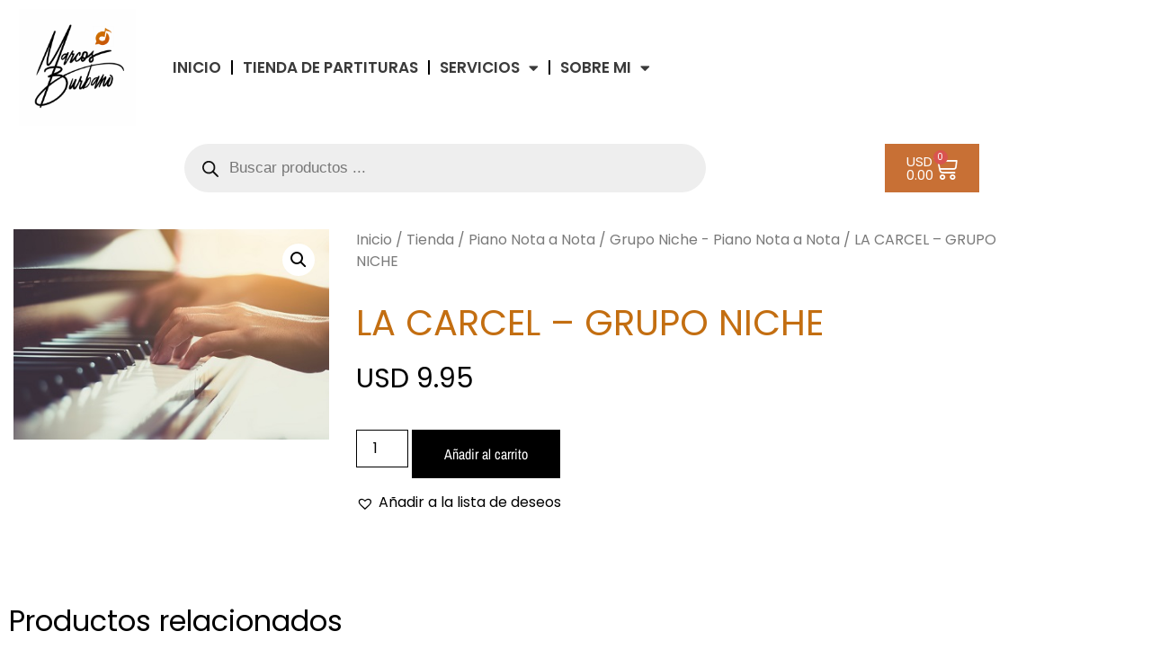

--- FILE ---
content_type: text/html; charset=utf-8
request_url: https://accounts.google.com/o/oauth2/postmessageRelay?parent=https%3A%2F%2Fmarcosburbano.com&jsh=m%3B%2F_%2Fscs%2Fabc-static%2F_%2Fjs%2Fk%3Dgapi.lb.en.2kN9-TZiXrM.O%2Fd%3D1%2Frs%3DAHpOoo_B4hu0FeWRuWHfxnZ3V0WubwN7Qw%2Fm%3D__features__
body_size: 160
content:
<!DOCTYPE html><html><head><title></title><meta http-equiv="content-type" content="text/html; charset=utf-8"><meta http-equiv="X-UA-Compatible" content="IE=edge"><meta name="viewport" content="width=device-width, initial-scale=1, minimum-scale=1, maximum-scale=1, user-scalable=0"><script src='https://ssl.gstatic.com/accounts/o/2580342461-postmessagerelay.js' nonce="xI8IhKwn4niFhprb5lLE0w"></script></head><body><script type="text/javascript" src="https://apis.google.com/js/rpc:shindig_random.js?onload=init" nonce="xI8IhKwn4niFhprb5lLE0w"></script></body></html>

--- FILE ---
content_type: text/html; charset=utf-8
request_url: https://www.google.com/recaptcha/api2/aframe
body_size: 119
content:
<!DOCTYPE HTML><html><head><meta http-equiv="content-type" content="text/html; charset=UTF-8"></head><body><script nonce="BOqI1pGRbufsR1EYXM_7Lg">/** Anti-fraud and anti-abuse applications only. See google.com/recaptcha */ try{var clients={'sodar':'https://pagead2.googlesyndication.com/pagead/sodar?'};window.addEventListener("message",function(a){try{if(a.source===window.parent){var b=JSON.parse(a.data);var c=clients[b['id']];if(c){var d=document.createElement('img');d.src=c+b['params']+'&rc='+(localStorage.getItem("rc::a")?sessionStorage.getItem("rc::b"):"");window.document.body.appendChild(d);sessionStorage.setItem("rc::e",parseInt(sessionStorage.getItem("rc::e")||0)+1);localStorage.setItem("rc::h",'1769955529493');}}}catch(b){}});window.parent.postMessage("_grecaptcha_ready", "*");}catch(b){}</script></body></html>

--- FILE ---
content_type: text/css
request_url: https://marcosburbano.com/wp-content/uploads/elementor/css/post-2882.css?ver=1769798081
body_size: 1042
content:
.elementor-2882 .elementor-element.elementor-element-97d1923 > .elementor-container > .elementor-column > .elementor-widget-wrap{align-content:center;align-items:center;}.elementor-2882 .elementor-element.elementor-element-97d1923:not(.elementor-motion-effects-element-type-background), .elementor-2882 .elementor-element.elementor-element-97d1923 > .elementor-motion-effects-container > .elementor-motion-effects-layer{background-color:#FFFFFF;}.elementor-2882 .elementor-element.elementor-element-97d1923{transition:background 0.3s, border 0.3s, border-radius 0.3s, box-shadow 0.3s;padding:3em 2em 2em 2em;}.elementor-2882 .elementor-element.elementor-element-97d1923 > .elementor-background-overlay{transition:background 0.3s, border-radius 0.3s, opacity 0.3s;}.elementor-2882 .elementor-element.elementor-element-bc12ce9 > .elementor-element-populated{padding:0em 0em 0em 0em;}.elementor-widget-theme-site-logo .widget-image-caption{color:var( --e-global-color-text );font-family:var( --e-global-typography-text-font-family ), Sans-serif;font-weight:var( --e-global-typography-text-font-weight );}.elementor-2882 .elementor-element.elementor-element-82771a7{text-align:center;}.elementor-2882 .elementor-element.elementor-element-82771a7 img{width:125px;}.elementor-widget-icon-box.elementor-view-stacked .elementor-icon{background-color:var( --e-global-color-primary );}.elementor-widget-icon-box.elementor-view-framed .elementor-icon, .elementor-widget-icon-box.elementor-view-default .elementor-icon{fill:var( --e-global-color-primary );color:var( --e-global-color-primary );border-color:var( --e-global-color-primary );}.elementor-widget-icon-box .elementor-icon-box-title, .elementor-widget-icon-box .elementor-icon-box-title a{font-family:var( --e-global-typography-primary-font-family ), Sans-serif;font-weight:var( --e-global-typography-primary-font-weight );}.elementor-widget-icon-box .elementor-icon-box-title{color:var( --e-global-color-primary );}.elementor-widget-icon-box:has(:hover) .elementor-icon-box-title,
					 .elementor-widget-icon-box:has(:focus) .elementor-icon-box-title{color:var( --e-global-color-primary );}.elementor-widget-icon-box .elementor-icon-box-description{font-family:var( --e-global-typography-text-font-family ), Sans-serif;font-weight:var( --e-global-typography-text-font-weight );color:var( --e-global-color-text );}.elementor-2882 .elementor-element.elementor-element-918906c .elementor-icon-box-wrapper{align-items:center;text-align:start;}.elementor-2882 .elementor-element.elementor-element-918906c .elementor-icon-box-title{margin-block-end:0px;color:var( --e-global-color-text );}.elementor-2882 .elementor-element.elementor-element-918906c.elementor-view-stacked .elementor-icon{background-color:var( --e-global-color-text );}.elementor-2882 .elementor-element.elementor-element-918906c.elementor-view-framed .elementor-icon, .elementor-2882 .elementor-element.elementor-element-918906c.elementor-view-default .elementor-icon{fill:var( --e-global-color-text );color:var( --e-global-color-text );border-color:var( --e-global-color-text );}.elementor-2882 .elementor-element.elementor-element-918906c .elementor-icon{font-size:27px;}.elementor-2882 .elementor-element.elementor-element-92d9e5e{--spacer-size:50px;}.elementor-2882 .elementor-element.elementor-element-e23b07b{--grid-template-columns:repeat(0, auto);--icon-size:23px;--grid-column-gap:0px;--grid-row-gap:0px;}.elementor-2882 .elementor-element.elementor-element-e23b07b .elementor-widget-container{text-align:left;}.elementor-2882 .elementor-element.elementor-element-e23b07b > .elementor-widget-container{padding:0em 0em 0em 1em;}.elementor-2882 .elementor-element.elementor-element-e23b07b .elementor-social-icon{background-color:#FFFFFF00;--icon-padding:0.3em;}.elementor-2882 .elementor-element.elementor-element-e23b07b .elementor-social-icon i{color:var( --e-global-color-text );}.elementor-2882 .elementor-element.elementor-element-e23b07b .elementor-social-icon svg{fill:var( --e-global-color-text );}.elementor-2882 .elementor-element.elementor-element-e23b07b .elementor-social-icon:hover{background-color:#ffffff;}.elementor-2882 .elementor-element.elementor-element-e23b07b .elementor-social-icon:hover i{color:#001c38;}.elementor-2882 .elementor-element.elementor-element-e23b07b .elementor-social-icon:hover svg{fill:#001c38;}.elementor-2882 .elementor-element.elementor-element-5af3fd4:not(.elementor-motion-effects-element-type-background), .elementor-2882 .elementor-element.elementor-element-5af3fd4 > .elementor-motion-effects-container > .elementor-motion-effects-layer{background-color:#FFFFFF;}.elementor-2882 .elementor-element.elementor-element-5af3fd4{transition:background 0.3s, border 0.3s, border-radius 0.3s, box-shadow 0.3s;margin-top:0em;margin-bottom:5em;}.elementor-2882 .elementor-element.elementor-element-5af3fd4 > .elementor-background-overlay{transition:background 0.3s, border-radius 0.3s, opacity 0.3s;}.elementor-2882 .elementor-element.elementor-element-268d1a3 > .elementor-widget-wrap > .elementor-widget:not(.elementor-widget__width-auto):not(.elementor-widget__width-initial):not(:last-child):not(.elementor-absolute){margin-block-end:0px;}.elementor-widget-divider{--divider-color:var( --e-global-color-secondary );}.elementor-widget-divider .elementor-divider__text{color:var( --e-global-color-secondary );font-family:var( --e-global-typography-secondary-font-family ), Sans-serif;font-weight:var( --e-global-typography-secondary-font-weight );}.elementor-widget-divider.elementor-view-stacked .elementor-icon{background-color:var( --e-global-color-secondary );}.elementor-widget-divider.elementor-view-framed .elementor-icon, .elementor-widget-divider.elementor-view-default .elementor-icon{color:var( --e-global-color-secondary );border-color:var( --e-global-color-secondary );}.elementor-widget-divider.elementor-view-framed .elementor-icon, .elementor-widget-divider.elementor-view-default .elementor-icon svg{fill:var( --e-global-color-secondary );}.elementor-2882 .elementor-element.elementor-element-76640dd{--divider-border-style:solid;--divider-color:#B0B0B0;--divider-border-width:1px;}.elementor-2882 .elementor-element.elementor-element-76640dd .elementor-divider-separator{width:100%;}.elementor-2882 .elementor-element.elementor-element-76640dd .elementor-divider{padding-block-start:15px;padding-block-end:15px;}.elementor-widget-text-editor{font-family:var( --e-global-typography-text-font-family ), Sans-serif;font-weight:var( --e-global-typography-text-font-weight );color:var( --e-global-color-text );}.elementor-widget-text-editor.elementor-drop-cap-view-stacked .elementor-drop-cap{background-color:var( --e-global-color-primary );}.elementor-widget-text-editor.elementor-drop-cap-view-framed .elementor-drop-cap, .elementor-widget-text-editor.elementor-drop-cap-view-default .elementor-drop-cap{color:var( --e-global-color-primary );border-color:var( --e-global-color-primary );}.elementor-2882:not(.elementor-motion-effects-element-type-background), .elementor-2882 > .elementor-motion-effects-container > .elementor-motion-effects-layer{background-color:#FFFFFF;}.elementor-theme-builder-content-area{height:400px;}.elementor-location-header:before, .elementor-location-footer:before{content:"";display:table;clear:both;}@media(max-width:1024px){.elementor-2882 .elementor-element.elementor-element-97d1923{padding:3em 0em 3em 0em;}}@media(max-width:767px){.elementor-2882 .elementor-element.elementor-element-bc12ce9 > .elementor-element-populated{padding:2em 0em 0em 0em;}.elementor-2882 .elementor-element.elementor-element-551b47a2 > .elementor-element-populated{padding:2em 0em 0em 0em;}.elementor-2882 .elementor-element.elementor-element-918906c .elementor-icon-box-wrapper{text-align:center;}.elementor-2882 .elementor-element.elementor-element-92d9e5e{--spacer-size:10px;}.elementor-2882 .elementor-element.elementor-element-e23b07b .elementor-widget-container{text-align:center;}.elementor-2882 .elementor-element.elementor-element-e23b07b{--icon-size:26px;}}@media(max-width:1024px) and (min-width:768px){.elementor-2882 .elementor-element.elementor-element-bc12ce9{width:30%;}.elementor-2882 .elementor-element.elementor-element-551b47a2{width:40%;}.elementor-2882 .elementor-element.elementor-element-42fab7a{width:30%;}}

--- FILE ---
content_type: text/css
request_url: https://marcosburbano.com/wp-content/uploads/elementor/css/post-8323.css?ver=1769798081
body_size: 1080
content:
.elementor-8323 .elementor-element.elementor-element-54aa9d1f > .elementor-container > .elementor-column > .elementor-widget-wrap{align-content:space-between;align-items:space-between;}.elementor-8323 .elementor-element.elementor-element-54aa9d1f:not(.elementor-motion-effects-element-type-background), .elementor-8323 .elementor-element.elementor-element-54aa9d1f > .elementor-motion-effects-container > .elementor-motion-effects-layer{background-color:#FFFFFF;}.elementor-8323 .elementor-element.elementor-element-54aa9d1f > .elementor-container{min-height:60vh;}.elementor-8323 .elementor-element.elementor-element-54aa9d1f{transition:background 0.3s, border 0.3s, border-radius 0.3s, box-shadow 0.3s;margin-top:0em;margin-bottom:0em;padding:3em 3em 3em 3em;}.elementor-8323 .elementor-element.elementor-element-54aa9d1f > .elementor-background-overlay{transition:background 0.3s, border-radius 0.3s, opacity 0.3s;}.elementor-8323 .elementor-element.elementor-element-6dddb5b > .elementor-element-populated{margin:0em 0em 0em 0em;--e-column-margin-right:0em;--e-column-margin-left:0em;}.elementor-widget-theme-site-logo .widget-image-caption{color:var( --e-global-color-text );font-family:var( --e-global-typography-text-font-family ), Sans-serif;font-weight:var( --e-global-typography-text-font-weight );}.elementor-8323 .elementor-element.elementor-element-c1853e3 > .elementor-widget-container{margin:0em 0em 0em 0em;padding:0px 0px 0px 0px;}.elementor-8323 .elementor-element.elementor-element-c1853e3{text-align:center;}.elementor-8323 .elementor-element.elementor-element-c1853e3 img{width:187px;}.elementor-widget-divider{--divider-color:var( --e-global-color-secondary );}.elementor-widget-divider .elementor-divider__text{color:var( --e-global-color-secondary );font-family:var( --e-global-typography-secondary-font-family ), Sans-serif;font-weight:var( --e-global-typography-secondary-font-weight );}.elementor-widget-divider.elementor-view-stacked .elementor-icon{background-color:var( --e-global-color-secondary );}.elementor-widget-divider.elementor-view-framed .elementor-icon, .elementor-widget-divider.elementor-view-default .elementor-icon{color:var( --e-global-color-secondary );border-color:var( --e-global-color-secondary );}.elementor-widget-divider.elementor-view-framed .elementor-icon, .elementor-widget-divider.elementor-view-default .elementor-icon svg{fill:var( --e-global-color-secondary );}.elementor-8323 .elementor-element.elementor-element-3a79429{--divider-border-style:solid;--divider-color:#4D4B4B;--divider-border-width:1px;}.elementor-8323 .elementor-element.elementor-element-3a79429 .elementor-divider-separator{width:100%;}.elementor-8323 .elementor-element.elementor-element-3a79429 .elementor-divider{padding-block-start:2px;padding-block-end:2px;}.elementor-widget-nav-menu .elementor-nav-menu .elementor-item{font-family:var( --e-global-typography-primary-font-family ), Sans-serif;font-weight:var( --e-global-typography-primary-font-weight );}.elementor-widget-nav-menu .elementor-nav-menu--main .elementor-item{color:var( --e-global-color-text );fill:var( --e-global-color-text );}.elementor-widget-nav-menu .elementor-nav-menu--main .elementor-item:hover,
					.elementor-widget-nav-menu .elementor-nav-menu--main .elementor-item.elementor-item-active,
					.elementor-widget-nav-menu .elementor-nav-menu--main .elementor-item.highlighted,
					.elementor-widget-nav-menu .elementor-nav-menu--main .elementor-item:focus{color:var( --e-global-color-accent );fill:var( --e-global-color-accent );}.elementor-widget-nav-menu .elementor-nav-menu--main:not(.e--pointer-framed) .elementor-item:before,
					.elementor-widget-nav-menu .elementor-nav-menu--main:not(.e--pointer-framed) .elementor-item:after{background-color:var( --e-global-color-accent );}.elementor-widget-nav-menu .e--pointer-framed .elementor-item:before,
					.elementor-widget-nav-menu .e--pointer-framed .elementor-item:after{border-color:var( --e-global-color-accent );}.elementor-widget-nav-menu{--e-nav-menu-divider-color:var( --e-global-color-text );}.elementor-widget-nav-menu .elementor-nav-menu--dropdown .elementor-item, .elementor-widget-nav-menu .elementor-nav-menu--dropdown  .elementor-sub-item{font-family:var( --e-global-typography-accent-font-family ), Sans-serif;font-weight:var( --e-global-typography-accent-font-weight );}.elementor-8323 .elementor-element.elementor-element-c251c90 .elementor-nav-menu--dropdown a, .elementor-8323 .elementor-element.elementor-element-c251c90 .elementor-menu-toggle{color:#555555;fill:#555555;}.elementor-8323 .elementor-element.elementor-element-c251c90 .elementor-nav-menu--dropdown{background-color:#FFFFFF;}.elementor-8323 .elementor-element.elementor-element-c251c90 .elementor-nav-menu--dropdown a:hover,
					.elementor-8323 .elementor-element.elementor-element-c251c90 .elementor-nav-menu--dropdown a:focus,
					.elementor-8323 .elementor-element.elementor-element-c251c90 .elementor-nav-menu--dropdown a.elementor-item-active,
					.elementor-8323 .elementor-element.elementor-element-c251c90 .elementor-nav-menu--dropdown a.highlighted,
					.elementor-8323 .elementor-element.elementor-element-c251c90 .elementor-menu-toggle:hover,
					.elementor-8323 .elementor-element.elementor-element-c251c90 .elementor-menu-toggle:focus{color:var( --e-global-color-339daa2 );}.elementor-8323 .elementor-element.elementor-element-c251c90 .elementor-nav-menu--dropdown a:hover,
					.elementor-8323 .elementor-element.elementor-element-c251c90 .elementor-nav-menu--dropdown a:focus,
					.elementor-8323 .elementor-element.elementor-element-c251c90 .elementor-nav-menu--dropdown a.elementor-item-active,
					.elementor-8323 .elementor-element.elementor-element-c251c90 .elementor-nav-menu--dropdown a.highlighted{background-color:var( --e-global-color-secondary );}.elementor-8323 .elementor-element.elementor-element-c251c90 .elementor-nav-menu--dropdown a.elementor-item-active{color:var( --e-global-color-339daa2 );background-color:var( --e-global-color-secondary );}.elementor-8323 .elementor-element.elementor-element-c251c90 .elementor-nav-menu--dropdown .elementor-item, .elementor-8323 .elementor-element.elementor-element-c251c90 .elementor-nav-menu--dropdown  .elementor-sub-item{font-family:"Poppins", Sans-serif;font-weight:500;text-transform:uppercase;}.elementor-8323 .elementor-element.elementor-element-fa0de36{--divider-border-style:solid;--divider-color:#4D4B4B;--divider-border-width:1px;}.elementor-8323 .elementor-element.elementor-element-fa0de36 .elementor-divider-separator{width:100%;}.elementor-8323 .elementor-element.elementor-element-fa0de36 .elementor-divider{padding-block-start:2px;padding-block-end:2px;}.elementor-8323 .elementor-element.elementor-element-adb4bb8{--grid-template-columns:repeat(0, auto);--icon-size:15px;--grid-column-gap:9px;--grid-row-gap:0px;}.elementor-8323 .elementor-element.elementor-element-adb4bb8 .elementor-widget-container{text-align:center;}.elementor-8323 .elementor-element.elementor-element-adb4bb8 > .elementor-widget-container{padding:2em 0em 0em 1em;}.elementor-8323 .elementor-element.elementor-element-adb4bb8 .elementor-social-icon{--icon-padding:0.6em;}.elementor-8323 .elementor-element.elementor-element-a5f9776{--spacer-size:50px;}#elementor-popup-modal-8323 .dialog-widget-content{animation-duration:1.2s;background-color:#FFFFFF;}#elementor-popup-modal-8323{background-color:rgba(0, 0, 0, 0.7);justify-content:flex-end;align-items:center;pointer-events:all;}#elementor-popup-modal-8323 .dialog-message{width:395px;height:100vh;align-items:center;}#elementor-popup-modal-8323 .dialog-close-button{display:flex;top:5.2%;font-size:24px;}body:not(.rtl) #elementor-popup-modal-8323 .dialog-close-button{right:12.4%;}body.rtl #elementor-popup-modal-8323 .dialog-close-button{left:12.4%;}#elementor-popup-modal-8323 .dialog-close-button i{color:var( --e-global-color-secondary );}#elementor-popup-modal-8323 .dialog-close-button svg{fill:var( --e-global-color-secondary );}@media(max-width:1024px){.elementor-8323 .elementor-element.elementor-element-adb4bb8{--icon-size:10px;}}@media(max-width:767px){.elementor-8323 .elementor-element.elementor-element-54aa9d1f > .elementor-container{min-height:85vh;}.elementor-8323 .elementor-element.elementor-element-adb4bb8 .elementor-widget-container{text-align:center;}.elementor-8323 .elementor-element.elementor-element-adb4bb8{--icon-size:17px;}}